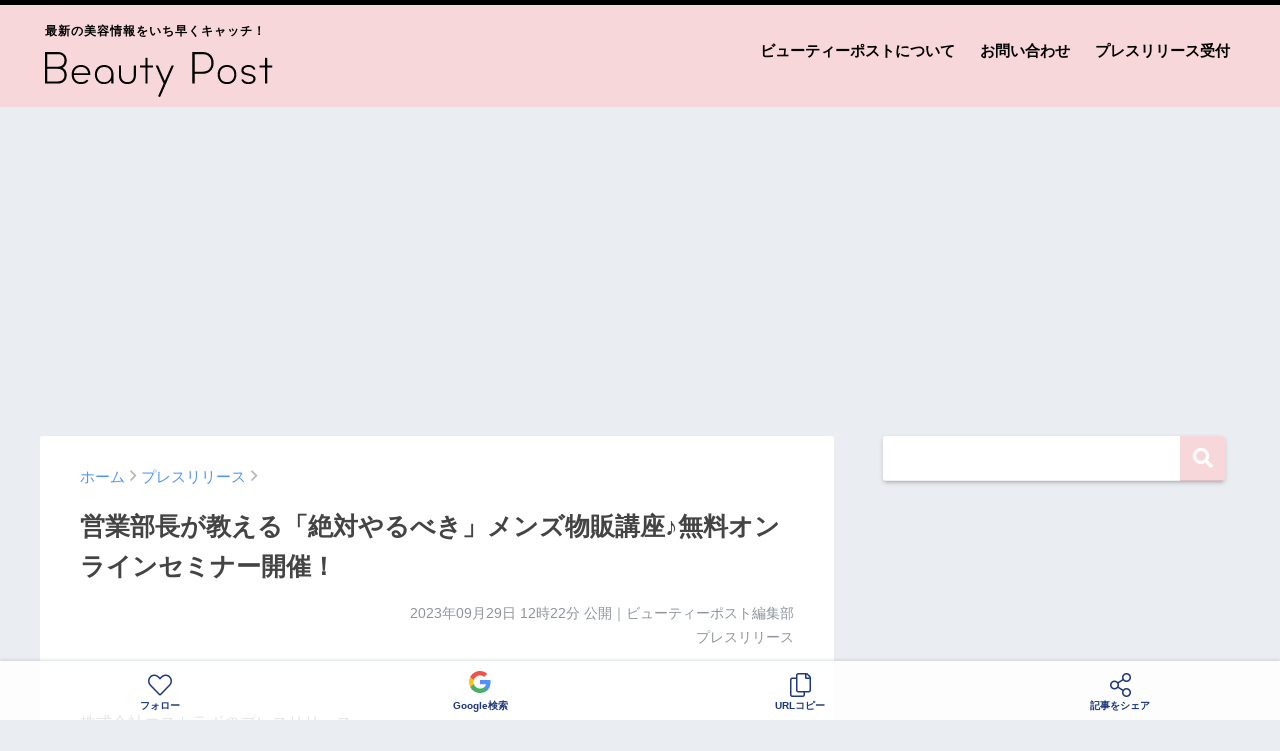

--- FILE ---
content_type: text/html; charset=utf-8
request_url: https://www.google.com/recaptcha/api2/aframe
body_size: 114
content:
<!DOCTYPE HTML><html><head><meta http-equiv="content-type" content="text/html; charset=UTF-8"></head><body><script nonce="OcLUpEKjIA9uNFqU_9UnNw">/** Anti-fraud and anti-abuse applications only. See google.com/recaptcha */ try{var clients={'sodar':'https://pagead2.googlesyndication.com/pagead/sodar?'};window.addEventListener("message",function(a){try{if(a.source===window.parent){var b=JSON.parse(a.data);var c=clients[b['id']];if(c){var d=document.createElement('img');d.src=c+b['params']+'&rc='+(localStorage.getItem("rc::a")?sessionStorage.getItem("rc::b"):"");window.document.body.appendChild(d);sessionStorage.setItem("rc::e",parseInt(sessionStorage.getItem("rc::e")||0)+1);localStorage.setItem("rc::h",'1769136693859');}}}catch(b){}});window.parent.postMessage("_grecaptcha_ready", "*");}catch(b){}</script></body></html>

--- FILE ---
content_type: text/css
request_url: https://beautypost.jp/wp-content/themes/sango-theme-child/style.css
body_size: 7049
content:
@charset "UTF-8";
/*
 Theme Name: SANGO Child
 Theme URI: https://saruwakakun.design
 Author: SARUWAKA
 Author URI: https://saruwakakun.com
 Template: sango-theme
*/
#menu-item-118699 {
	display: none;
}
.single 
#menu-item-118699 {
	display: inline;
}
.cf:before,
.cf:after {
    content:"";
    display:table;
}
.cf:after {
    clear:both;
}
.cf {
    zoom:1;
}
html {
	overflow-x: hidden;
}
body {
	color: #020202;
}
.header {
	padding: 15px 0 0;
	border-top: 5px solid #000;
	box-shadow: inherit;
}
.header .svg-area {
	width: 100%;
	overflow: hidden;
	padding-top: 15px;
	line-height: 0;
}
#svg-bg {
	width: 100%;
    min-width: 2000px;
}
#breadcrumb li:first-child a::before {
    content: none;
}
#breadcrumb li::after {
    font-family: 'Font Awesome 5 Pro';
    content: "\f105";
}
.fixed-menu ul li .fas, .fixed-menu ul li .fal, .fixed-menu ul li .far {
    font-size: 24px;
    display: block;
    width: auto;
}
.sns-btn .sns-btn__item .fab, .sns-btn .sns-btn__item .fas {
    display: block;
    width: auto;
    height: auto;
    font-size: 35px;
    line-height: 1;
}
.normal-sns.sns-dif ul li .fas,.normal-sns.sns-dif ul li .fab {
	font-size: 30px;
	line-height: 52px;
	font-weight: normal;
}
.normal-sns.sns-dif .line a .fas, .normal-sns.sns-dif .line a .fab {
    font-size: 50px;
    color: #FFF;
	overflow: hidden;
	position: absolute;
	top: 8px;
	left: 0;
	right: 0;
	line-height: 36px;
}
.fa-line::before {
    background: #8ed97a;
	outline: 5px solid #fff;
	outline-offset: -3px;
}
.fixed-menu__follow a .fas , .fixed-menu__follow a .fab {
	font-size: 28px;
}
.sidelong__article {
    float: inherit;
    width: 100%;
    margin: 0 0 1% 0;
}
.sidelong__link {
    padding: 15px;
}
.sidelong__article-info {
    vertical-align: top;
	width: 100%;
}
.sidelong h2 {
    font-size: 20px;
	padding: 10px 0;
	overflow: inherit;
	height: auto;
}
.sidelong__link {
    color: #020202;
}
.sidelong .accent-bc {
    background-color: #f31100;
}
.newmark {
	border-radius: 4px;
	height: 21px;
	line-height: 20px;
}
/*.nothumb .entry-meta:after,
.nothumb .page-title:after {
	position: absolute;
	bottom: 0;
	left: 0;
	display: inline-block;
	content: "";
	width: 80px;
	height: 11px;
	background-size: contain;
	background-repeat: no-repeat;
	background-color: #FFF;
}*/
.nothumb .entry-meta:after,
.nothumb .page-title:after {
	display: none;
}
.page-title {
    margin-top: 25px;
	padding: 25px 25px 20px;
	text-shadow: 0 0 5px white;
	background: -webkit-repeating-linear-gradient(-45deg, #f3f3f3, #f3f3f3 3px,#FFFFFF 3px, #FFFFFF 7px);
	background: repeating-linear-gradient(-45deg, #f3f3f3, #f3f3f3 3px,#FFFFFF 3px, #FFFFFF 7px);
	border-radius: 5px;
}
.entry-header .pubdate::before {
    content: none;
}
.entry-header .updated::before {
    content: none;
}
.entry-meta {
    text-align: right;
    font-size: 14px;
}
.entry-time {
    padding: 0;
}
.source {
	font-size: 85%;
	opacity: 0.65;
}
body #footer-menu {
	background: #0e1922;
}
#footer-menu b {
	display: block;
	margin-bottom: 15px;
	color: #FFF;
	font-size: 15px;
}
#footer-menu a {
	font-weight: bold;
	color: #fff!important;
}

#footer-menu li::before {
	font-family: 'Font Awesome 5 Pro';
	content: "\f1b2";
	margin-right: 5px;
	color: #FFF;
	font-weight: bold;
}
#footer-menu li {
	padding: 0 12px;	
}
#footer-menu .group-media {
	display: inline-block;
}
#footer-menu .group-media div {
	font-weight: bold;
	color: #FFF;
	border-bottom: 1px solid #FFF;
	padding-bottom: 5px;
	margin-bottom: 5px;
}
#footer-menu .group-media li::before {
	content: "\f054"
}
.copyright {
	opacity: 1;
	color: #fff!important;
}
.footer-contents .sns-btn ul {
	background: #cccfd7;
	margin: 0;
	padding: 15px 0;
	padding: 15px 0 25px;
}
.footer-contents .like_box {
	background: #cccfd7;
}
.sidebar {
	padding: 0;
	border-radius: 3px;
}
.widget {
	background: none;
}
.widget h4 + * {
	padding: 0 10px;
}
.widget_search {
    padding: 0 15px;
}
.widget .my-widget li a:hover {
	color: #a29882;
}
.widget_recent_entries, .widget_sns, .popular-posts, .widget_categories {
	background: #FFF;
	border-radius: 3px;
	border-top: 6px solid #0e1922;
	padding-bottom: 5px;
}
.widget_sns {
	text-align: center;
	padding: 0 10px 15px;
}
.widget_sns img {
	width: 50%;
	height: auto;
}
.widget_sns b {
	font-size: 14px;
}
.follow_btn a::before {
	font-family: 'Font Awesome 5 Pro';
}
.follow_btn .Twitter::before {
	font-family: 'Font Awesome 5 Brands';
	content: "\f099";
}
.follow_btn .Facebook::before {
	font-family: 'Font Awesome 5 Brands';
	content: "\f39e";
}
.follow_btn .Feedly:before {
 background: #2bb24c;
 content: "\f09e";
 font-weight: bold;
}
.follow_btn .Rss:before {
 background: #0e1922;
 content: "\f09e";
 font-weight: bold;
}
.sidebar .fb-box {
	width: 100%;
	padding: 0;
	margin-bottom: 25px;
}
.twitter-timeline {
	margin-top: 25px;
}
.sidebar .widget_recent_entries .widgettitle::before, .sidebar .popular-posts .widgettitle::before, .sidebar .widget_sns .widgettitle::before, .sidebar .widget_categories .widgettitle::before {
	font-family: 'Font Awesome 5 Pro';
	margin-right: 3px;
	margin-left: -30px;
}
.sidebar .widget_categories .widgettitle::before {
	color: #0e1922;
}
.sidebar .widget_recent_entries .widgettitle::before {
	content: "\f0d0";
	color: #0e1922;
}
.sidebar .popular-posts .widgettitle::before {
	content: "\f091";
	color: #0e1922;
}
.sidebar .widget_sns .widgettitle::before {
	content: "\f004";
	color: #F981AA;
}
.widget ul li {
	border-bottom: 1px solid #ddd;
}
.widget ul li:last-child {
	border-bottom: none;
}
.show_num li .rank {
	top: 5px;
}
.my-widget li a .my-widget__text {
	vertical-align: top;
	padding-top: 2px;
}
.wpp-list li {
	display: flex;
	line-height: 1.5;
}
.wpp-list li a:first-child {
	width: 88px;
}
.wpp-list li a:first-child img {
	max-width: 80px;
}
.wpp-list li a.wpp-post-title {
	font-size: 14px;
	padding-left: 15px;
}
nav.fixed-menu {
	  padding-bottom: constant(safe-area-inset-bottom);
      padding-bottom: env(safe-area-inset-bottom);
}
nav.fixed-menu a {
    color: #05226e;
}
.fixed-menu ul {
    opacity: 0.9;
}
.normal-sns.fixed-menu__share ul,.fixed-menu__follow {
    background: #ddd;
}
.fixed-menu__copy,
.fixed-menu__serch {
  position: fixed;
  bottom: -150px;
  width: 100%;
  z-index: 97;
  transition: .3s ease-in-out;
}
.fixed-menu__copy.active,
.fixed-menu__serch.active {
    bottom: 54px;
	bottom: calc(constant(safe-area-inset-bottom) + 54px);
	bottom: calc(env(safe-area-inset-bottom) + 54px);
}
body .fixed-menu .current-menu-item a, body .fixed-menu ul li a.active {
	color: #f367b2;
}
.footer img {
	width: 180px;
	height: auto;
	margin-bottom: 15px;
}

.copy_main {
  	margin: 0;
	text-align: center;
	padding: 14px 0 16px;
	background: #ddd;
	padding: 20px;
}
.copy_btn {
	padding: 10px 20px;
	color: #fff;
	text-align: center;
	font-size: 14px;
	line-height: 1em;
	cursor: pointer;
	background: #0e1922;
	display: inline-block;
	max-width: 100%;
	border-radius: 6px;
}
.copy_btn i:before {
	display: inline-block;
	margin-right: 8px;
	content: '\f0c5';
}
.copy_btn:hover {
	opacity: .7;
}
.copy_btn.copied {
	background: #0095d9;
	color: #fff;
	pointer-events: none;
}
.copy_btn.copied {
	cursor: auto
}
.copy_btn.copied i:before {
	content: '\f00c';
}
.copy_btn.not-copied {
	background: #ddd;
}
.copy_btn.not-copied i:before {
	content: '\f06a';
}
.copy_text {
	display: none;
	overflow: hidden;
}
.copy_text div {
	margin: 15px 8px 0;
	font-size: 13px;
	line-height: 1.2em;
}
.copied+.copy_text div {
	display: none;
}
.not-copied+.copy_text div {
	display: block;
}
#copy_textbox {
	margin-top: 10px;
	margin-bottom: 0;
	width: 100%;
	border: 1px solid #bbb;
	border-radius: 3px;
	font-size: 16px;
	background: #FFF;
	line-height: 1em;
	height: auto;
	padding: 15px 10px 13px;
}
#breadcrumb {
	background: #f7f4f4;
}
.my-widget__img img {
	border: none;
}
.tw a, .tw .scc {
    color: #7ACDEF;
}
.follow-tw {
    background: #7ACDEF;
}
.fb a, .fb .scc {
    color: #537CBE;
}
.follow-fb {
    background: #537CBE;
}
.entry-content table, .entry-content th, .entry-content tr:not(:last-child), .entry-content td {
	border: 1px solid #e0e0e0;
}
.entry-content table {
	max-width: 100%;
	table-layout:fixed;
}
.entry-content img {
	display: block;
	margin-top: 10px;
	margin-bottom: 10px;
	margin-left: auto;
	margin-right: auto;
	max-height: 550px;
	width: auto;
}
.like_img {
	max-height: 200px;
}
.related-posts ul li a figure {
    height: 150px;
    overflow: hidden;
}

.single .entry-content .prt ul {
	border: none;
	background-color: #f3f3f3;
	border-radius: 5px;
	padding: 15px 20px 13px;
}
.single .entry-content .prt ul li {
	list-style: none;
}
.single .entry-content .prt ul li p {
    margin-bottom: 0;
}
.pagination a,
.pagination span {
	width: 77px;
	height: 46px;
	border-radius: 0;
}
/******ads*******/
.ad {
	margin:15px 0;
	text-align: center;
}
.ad.ad-top {
	margin-top: 0;
}
.ad.flex {
	display: flex;
	justify-content: space-between;
}
.ad.ad-single-end-pc,.ad.ad-profitx-pc {
	padding: 0 40px;
}
.ad.ad-sidebar {
	margin-top: 0px;
}
.ad-infeed-pc {
}
.fluct_ad_container {
	text-align: center;
}
.ad-infeed-sp {
	border-bottom: 1px solid #ddd;
}

@media only screen and (min-width: 50px) {
    .single .relation-h {
        font-size: 18px;
        font-weight: bold;
        background-color: #f3f3f3;
        border-radius: 5px;
        color: #2b2b2b;
        line-height: 1.6;
        padding: 15px 15px 11px;
    }
	.single .relation-h.comment {
		margin-bottom: 20px;
    }
    .ad-relation {
        padding: 0 15px 30px;
    }
	#inner-content .btn.comment {
		margin: 0;
		padding: 0 15px;
	}
	#inner-content .btn.comment a {
		display: block;
		text-align: center;
		border-radius: 8px;
		margin: 15px 0;
		padding: 15px;
		color: #FFF;
		background: #00457c;
		font-weight: bold;
	}
}
@media only screen and (min-width: 768px) {
    .single .relation-h {
        font-size: 22px;
        padding: 20px 15px 16px;
    }
	.single .relation-h.comment {
		margin-bottom: 20px;
    }
    .ad-relation {
        padding: 0 0 30px;
    }
	#inner-content .btn.comment a {
		display: block;
		text-align: center;
		border-radius: 8px;
		margin: 15px 0;
		padding: 15px;
		color: #FFF;
		background: #00457c;
		transition: 0.3s;
		font-weight: bold;
	}
	.btn.comment a:hover {
		opacity: 0.8;
		transition: 0.3s;
		text-decoration: none;
	}
}

/*サイトマップ*/
.page-id-26 .entry-content ul {
	border: none;
}


/* デスクトップ */
@media (min-width: 1030px) {
	#archive_header {
		margin: 0 0 1.5em 0;
	}
}
/* タブレット */
@media (min-width: 768px) and (max-width: 1029px) {
}

/*================== 〜481pxのデバイスの場合 ==================*/
@media only screen and (min-width: 50px) {
	#logo {
		height: auto;
		line-height: 1;
		padding-bottom: 10px;
	}
	#logo::before {
		height: auto;
	}
	#logo img {
		height: 35px;
		padding: 0;
	}
	#logo span {
		font-size: 12px;
		line-height: 1;
		color: #020202;
		margin-bottom: 5px;
		display: block;
	}
	#logo a {
		display: block;
		line-height: 1;
	}
	.slider.slick-slider {
		margin-top: 30px;
		margin-bottom: 30px;
	}
	.slider .slick-slide {
		width: 300px;
		height: 168.6px;
		overflow: hidden;
		margin: 0 5px;
		background: #FFF;
		position: relative;
		transition: 0.3s;
	}
	.slider .slick-slide:hover {
		opacity: 0.8;
		transition: 0.3s;
	}
	.slider .slick-slide a:hover {
		text-decoration: none;
	}
	.slider .slick-slide img {
		width: 100%;
		height: auto;
		z-index: 888;
		position: absolute;
		top: 0;
		bottom: 0;
		right: 0;
		left: 0;
		margin: auto;
	}
	.slider .slick-slide .slide-title {
		margin: 0;
		font-weight: bold;
		color: #FFF;
		line-height: 1.5;
		z-index: 99999;
		bottom: 0;
		right: 0;
		left: 0; /* FF3.6-15 */
		background: -webkit-linear-gradient(rgba(255,255,255,0) 0%, #000000 100% , #000000 100%);
		background: -moz-linear-gradient(rgba(255,255,255,0) 0%, #000000 100% , #000000 100%);
		background: -o-linear-gradient(rgba(255,255,255,0) 0%, #000000 100% , #000000 100%);
		background: linear-gradient(rgba(255,255,255,0) 0%, #000000 100% , #000000 100%);
		filter: progid:DXImageTransform.Microsoft.gradient( startColorstr='#ffffff', endColorstr='#0e1922',GradientType=0 );
		height: 150px;
		position: absolute;
	}
	.slider .slick-slide p {
		margin: 0;
		font-size: 13px;
		padding: 0 20px 5px;
		position: absolute;
		bottom: 0;
	}
	.slider .slick-prev, .slider .slick-next {
		font-size: 0;
		line-height: 0;
		position: absolute;
		top: 50%;
		display: block;
		width: auto;
		height: 100%;
		padding: 0 10px;
		-webkit-transform: translate(0, -50%);
		-ms-transform: translate(0, -50%);
		transform: translate(0, -50%);
		cursor: pointer;
		color: transparent;
		border: none;
		outline: none;
		background: #0e1922;
		transition: 0.3s;
		z-index: 9999;
	}
	.slider .slick-prev:hover, .slider .slick-next:hover {
		opacity: 0.8;
		transition: 0.3s;
		background: #0e1922;
	}
	/*.slider:hover .slick-prev, .slider:hover .slick-next {
		z-index: 9999;
		transition: 0.3s;
	}*/
	.slider .slick-prev {
		left: 0;
	}
	.slider .slick-next {
		right: 0;
	}
	.slider .slick-prev::before, .slider .slick-next::before {
		font-family: 'Font Awesome 5 Pro';
		font-size: 25px;
		font-weight: 900;
		color: #FFF;
		opacity: 1;
	}
	.slider .slick-prev::before {
		content: "\f104";
	}
	.slider .slick-next::before {
		content: "\f105";
	}
	.topic-area {
		background: #FFF;
		border: 1px solid #19448E;
		border-right: 0;
		border-left: 0;
		margin-bottom: 25px;
	}
	.topic-area ul.horizontal {
		display: flex;
		justify-content: space-between;
		margin: 0;
		background: #E0E6F0;
		border-bottom: 1px solid #19448E;
	}
	.topic-area .horizontal li {
		width: 33.3333%;
		text-align: center;
		border-right: 1px solid #19448E;
		padding: 5px 0;
		font-size: 14px;
	}
	.topic-area .horizontal li:last-child {
		border-right: none;
	}
	.topic-area .horizontal li.active {
		background: #19448E;
	}
	.topic-area .horizontal li a {
		display: block;
		width: 100%;
		color: #19448E;
		font-weight: bold;
	}
	.topic-area .horizontal li.active a {
		color: #FFF;
	}
	.tab-item ul {
		margin: 0;
	}
	.tab-item li a {
		display: block;
		font-size: 14px;
		font-weight: bold;
		color: #213380;
		padding: 12px 0 11px 15px;
		border-top: 1px solid #EFEFEF;
	}
	.tab-item li a img {
		width: 40px;
		height: auto;
		margin-right: 15px;
	}
	.ad-area {
		margin-bottom: 25px;
		text-align: center;
	}
	.newslist-name {
		font-weight: bold;
		font-size: 24px;
		margin-bottom: 0;
		border-bottom: 2px solid #0e1922;
		line-height: 1.2;
		color: #000;
		background: none;
		border-radius: 6px 6px 0 0;
		padding: 0 10px 10px;
	}
	/*.newslist-name {
		font-weight: bold;
		font-size: 20px;
		margin-bottom: 10px;
		border-bottom: 1px solid #000;
		line-height: 1.2;
		color: #000;
		padding-left: 10px;
	}*/
	/*.newslist-name.newslist-top {
		margin-top: 20px;
	}*/
	.newslist-name span {
		font-size: 12px;
		padding-left: 10px;
	}
	.sidelong__article {
		padding-right: 0;
	}
	.sidelong__link {
		width: 100%;
		padding: 10px;
	}
	.sidelong__img {
		width: 25%;
		height: auto;
		overflow: hidden;
		margin: 0;
		text-align: center;
	}
	.sidelong__img img {
		width: auto;
		max-height: 15vw;
		/*min-height: 75px;*/
	}
	.sidelong__article-info {
		padding-left: 15px;
	}
	.sidelong h2 {
		font-size: 14px;
		padding: 0;
		line-height: 1.5;
	}
	.sidelong .archive-subinfo {
		bottom: 5px;
		font-weight: normal;
	}
	.sidelong h2 {
		display: -webkit-box;
		-webkit-line-clamp: inherit;
	}
	.footer-contents .normal-sns.sns-dif ul li {
		padding: 0 5% 10px;
		margin-bottom: 15px;
	}
	.footer-contents .sns-btn ul {
		background: #f7f4f4;
		margin: 0;
		padding: 35px 0 0;
	}
	.footer-contents .like_box {
		background: #f7f4f4;
	}
	h1 {
		font-size: 18px;
	}
	.entry-content {
		font-size: 15px;
		padding-top: 20px;
	}
	.page .entry-content {
		padding-bottom: 50px;
	}
	.page .entry-content h2:first-child {
		margin-top: 0;
	}
	.pagination ul {
		padding: 0;
	}
	body .widgettitle {
		color: #333;
		background-color: inherit;
		padding: 20px 0;
		font-size: 18px;
		text-align: center;
	}
	body .widgettitle::after {
		width: 30px;
		height: 2px;
		content: "";
		background: #0e1922;
		margin: 10px auto 0;
		display: block;
	}
	.widget ul li {
		font-weight: normal;
	}
	.widget ul li a {
		color: #020202;
	}
	.widget ul li:hover a {
		color: #A79E89;
	}
	.my-widget li a .my-widget__text {
		padding-left: 10px;
		font-size: 14px;
	}
	.wpcf7-form span.req {
		font-size: 80%;
		color: #E30003;
	}
	textarea {
		min-height: 300px;
	}
	.wpcf7-form .reqtext {
		font-size: 70%;
		background: #f5f5f5;
		padding: 5px 15px 3px;
	}
	.wpcf7-form .wpcf7-list-item {
		margin-left: 0;
		font-size: 80%;
	}
	.wpcf7-form .submit {
		text-align: center;
		margin-bottom: 50px;
	}
	.wpcf7-form .wpcf7-submit {
		border: none;
		border-radius: 6px;
		background: #2CA9E1;
		padding: 12px 20px 11px;
		width: 300px;
		color: #FFF;
		font-weight: bold;
		font-size: 15px;
		transition: 0.3s;
	}
	.wpcf7-form .wpcf7-submit:hover {
		opacity: 0.8;
		transition: 0.3s;
	}
	.wpcf7-form .wpcf7c-conf {
		background: #F8F8F8;
		border: none;
	}
	.wpcf7-form .wpcf7-not-valid-tip {
		position: relative;
		display: inline-block;
		margin: 0 0 20px;
		padding: 7px 10px 5px;
		min-width: 120px;
		max-width: 100%;
		color: #555;
		font-size: 12px;
		background: #19448E;
		border: solid 3px #19448E;
		border-radius: 6px;
		box-sizing: border-box;
		color: #FFF;
		font-weight: bold;
	}
	.wpcf7-form .wpcf7-not-valid-tip:after{
		content: "";
		position: absolute;
		top: -25px;
		left: 50%;
		margin-left: -17px;
		border: 14px solid transparent;
		border-bottom: 14px solid #19448E;
		z-index: 1;
	}
	.page .entry-content h2, .single .entry-content h2 {
		background-color: #f3f3f3;
		border-radius: 5px;
		color: #2b2b2b;
		font-size: 22px;
		font-weight: bold;
		line-height: 1.6;
		padding: 20px 15px 16px;
		margin-top: 70px;
		margin-bottom: 30px;
	}
	.single .entry-content .note {
		font-size: 85%;
		color: #777;
	}
	.single .entry-content figure {
		margin-bottom: 25px;
	}
	.single .entry-content figcaption {
		font-size: 85%;
		text-align: center;
	}
	.page .entry-content .mail {
		padding: 10px 15px;
		text-align: center;
		background: #F1FBFF;
	}
	.page .entry-content .note-press {
		margin-bottom: 30px;
	}
	.page .entry-content .note-press p {
		color: #2CA9E1;
		font-size: 85%;
		line-height: 1.5em;
		padding-left: 1em;
		text-indent: -1em;
		margin-bottom: 10px;
	}
	#archive_header {
		margin: 0 0 15px;
	}
}
/*================== 481px〜のデバイスの場合 ==================*/
@media only screen and (min-width: 481px) {
	#logo img {
		height: 45px;
		margin-top: 10px;
	}
	.sidelong h2 {
		font-size: 18px;
		font-weight: bold;
	}
	.sidelong .archive-subinfo {
		position: static;
		font-weight: bold;
	}
	.footer-contents .sns-btn ul {
		background: #f7f4f4;
		margin: 0;
		padding: 15px 0 0;
	}
	.my-widget li a .my-widget__text {
		font-size: 14px;
	}
	
}
/*================== 768px〜の場合 ==================*/
@media only screen and (min-width: 768px) {
	#logo span {
		margin-top: 5px;
	}
	.slider .slick-slide {
		width: 500px;
		height: 281px;
	}
	.slider .slick-slide .slide-title {
		height: 150px;
	}
	.slider .slick-slide p {
		margin: 0;
		font-size: 18px;
		padding: 0 20px 10px;
		position: absolute;
		bottom: 0;
	}
	.topic-area {
		border: 1px solid #19448E;
		margin-right: 10px;
	}
	.sidelong__article {
		padding-right: 0;
	}
	.sidelong__article-info {
		padding-left: 25px;
	}
	
	.sidelong__img {
		width: 40%;
		height: auto;
		overflow: hidden;
		margin: 0;
		text-align: center;
	}
	.sidelong__img img {
		width: auto;
		max-height: 100px;
		margin: 0;
	}
	.sidelong .archive-subinfo {
		position: absolute;
		bottom: 13px;
		right: 35px;
	}
	.newslist-name {
		font-weight: bold;
		font-size: 35px;
		margin-bottom: 10px;
		border-bottom: 2px solid #0e1922;
		line-height: 1.2;
		color: #000;
		padding-left: 0;
		background: none;
		border-radius: 6px 6px 0 0;
		padding: 0 15px 5px 0;
	}
	.newslist-name span {
		font-size: 15px;
	}
	/*.newslist-name {
		font-weight: bold;
		font-size: 25px;
		margin-bottom: 10px;
		border-bottom: 1px solid #000;
		line-height: 1.2;
		color: #000;
		padding-left: 0;
	}*/
	.footer-contents .normal-sns.sns-dif ul li {
		padding: 0;
		margin-bottom: 0;
	}
	.footer-contents .sns-btn ul {
		background: #eaedf2;
		margin: 0;
		padding: 15px 0 25px;
	}
	.footer-contents .like_box {
		background: #eaedf2;
	}
	.entry-content {
		font-size: 16px;
	}
	.pagination ul {
		padding: 1.5em 0 0;
	}
	body .widgettitle {
		color: #333;
		background-color: inherit;
		padding: 20px 0;
		font-size: 20px;
		text-align: center;
	}
	body .widgettitle::after {
		width: 30px;
		height: 2px;
		content: "";
		background: #0e1922;
		margin: 10px auto 0;
		display: block;
	}
	.widget ul li {
		font-weight: bold;
	}
	.widget ul li a {
		color: #626262;
	}
	#archive_header {
		margin: 0 0 2em;
	}
}
/*================== 1030px〜の場合 ==================*/
@media only screen and (min-width: 1030px) {
	.wrap {
		width: 96%;
	}
	.topic-box {
		display: flex;
		justify-content: space-between;
	}
	.topic-area {
		width: 430px;
		min-height: 280px;
		background: #FFF;
		border: 1px solid #19448E;
	}
	.topic-area ul.horizontal {
		display: flex;
		justify-content: space-between;
		margin: 0;
		background: #E0E6F0;
		border-bottom: 1px solid #19448E;
	}
	.topic-area .horizontal li {
		width: 33.3333%;
		text-align: center;
		border-right: 1px solid #19448E;
		padding: 7px 0 5px;
		font-size: 12px;
	}
	.topic-area .horizontal li:last-child {
		border-right: none;
	}
	.topic-area .horizontal li.active {
		background: #19448E;
	}
	.topic-area .horizontal li a {
		display: block;
		width: 100%;
		color: #19448E;
		font-weight: bold;
	}
	.topic-area .horizontal li.active a {
		color: #FFF;
	}
	.ad-area {
		width: 336px;
		height: auto;
	}
	.sidelong__article {
		padding-right: 15px;
	}
	.sidelong__img {
		width: 250px;
		height: 150px;
		overflow: hidden;
		display: inline-block;
		text-align: center;
	}
	.sidelong__img img {
		width: auto;
		max-height: 100%;
	}
	.sidelong h2 {
		font-size: 20px;
		padding: 10px 0;
	}
	h1 {
		font-size: 25px;
	}
}
/*================== 1240px〜の場合 ==================*/
@media only screen and (min-width: 1240px) {
	.single .wrap, .page .wrap, .archive .wrap, .single #inner-content, .page #inner-content, .wrap {
		width: 1200px;
	}
	.d-5of7 {
    	padding-right: 2em;
	}
}
/*================== 768px〜の場合 ==================*/
@media only screen and (max-width: 767px) {
	.wrap {
		width: 100%;
	}
	.sidelong__article {
		margin: 0;
		border-bottom: 1px solid #ddd;
	}
	.sidelong .archive-subinfo {
		display: inline;
	}
	.sidelong .newmark {
		position: inherit;
		font-size: 9px;
		height: 14px;
		line-height: 12px;
		padding: 1px 5px 0px;
		margin-right: 5px;
	}
	.sidelong .accent-bc {
		background-color: #0e1922;
	}
}

.entry-content .faceicon img {
	margin-bottom: 0;
}

/*================== ARETTO ==================*/
.partner-logo {
	text-align: right;
}
.partner-logo img {
	width: 120px;
	height: auto;
}
.single .aretto .content {
	font-size: 85%;
	color: #999;
	margin-bottom: 25px;
	text-align: center;
}
.single .entry-content .aretto figure {
	margin-bottom: 10px;
}
.single .entry-content .aretto .topic-text {
	margin-bottom: 25px;
}
.single .entry-content .aretto .eventInformation {
	font-weight: bold;
	margin-bottom: 25px;
	padding: 20px 15px 15px;
	border: 1px dashed #acacac;
	border-radius: 8px;
}
.single .entry-content .aretto .eventInformation span {
	margin-right: 15px;
}
.single .entry-content .aretto .eventInformation span::before {
	content: "・";
}
.single .entry-content .aretto .eventInformation div {
    padding-left: 1em;
    text-indent: -1em;
    line-height: 1.3;
    margin-bottom: 10px;
}
.single .entry-content .aretto .eventInformation div:last-child {
    margin-bottom: 0;
}
.single .entry-content .aretto .topicInfo__description {
	margin-bottom: 25px;
}
.single .entry-content .aretto .topic-link-button a {
	text-decoration: none;
	line-height: 130%;
	word-wrap: break-word;
	overflow-wrap: break-word;
	display: block;
	width:280px;
	box-sizing: border-box;
	color: #fff;
	text-align: center;
	background-color: #434343;
	border: 1px;
	border-radius: 6px;
	padding: 10px;
	margin-bottom: 15px;
	margin-left: auto;
	margin-right: auto;
	cursor: pointer;
	-webkit-appearance: none;
	transition: 0.3s;
}
.single .entry-content .aretto .topic-link-button a:hover {
	transition: 0.3s;
	opacity: 0.8;
}


/*================== CUCU ==================*/
.single .entry-content .cucu .toc-list p {
    margin: 0;
}
.single .entry-content .cucu .cite-box {
    border: 1px solid #f7d7da;
}
.single .entry-content .cucu .cite-box p {
    margin: 0;
}
.single .entry-content .cucu .cite-box a {
    display: flex;
    justify-content: space-between;
    color: #333;
    text-decoration: none;
}
.single .entry-content .cucu .cite-box .thumb {
    width: 38%;
}
.single .entry-content .cucu .cite-box .thumb img {
    width: 100%;
    height: auto;
    margin: 0;
}
.single .entry-content .cucu .cite-box .description {
    width: 62%;
    padding: 1em;
    position: relative;
}
.single .entry-content .cucu .cite-box.text-full .description {
    width: 100%;
}
.single .entry-content .cucu .cite-box .description h4 {
    line-height: 1.25;
}
.single .entry-content .cucu .cite-box .description p {
    font-size: 80%;
}
.single .entry-content .cucu .cite-box .description cite {
    position: absolute;
    bottom: 1em;
    right: 1em;
    font-style: italic;
}

.ico-google::before {
    content: url(/img/ico-google.svg);
}
.serch_main {
    padding: 15px;
    background: #FFF;
    border-top: 1px solid #ccc;
    box-shadow: 0px -15px 20px -10px #afafaf;
}
.gplus.sns-btn__item {
    display: none;
}
@media only screen and (max-width: 767px) {
    .footer-contents .normal-sns .hatebu,
    .footer-contents .normal-sns .pkt {
        display:none;
    }
    .footer-contents .sns-btn ul {
        padding: 5px 0 0;
    }
    .footer-contents .normal-sns.sns-dif ul li {
        padding: 0 5%;
    }
}